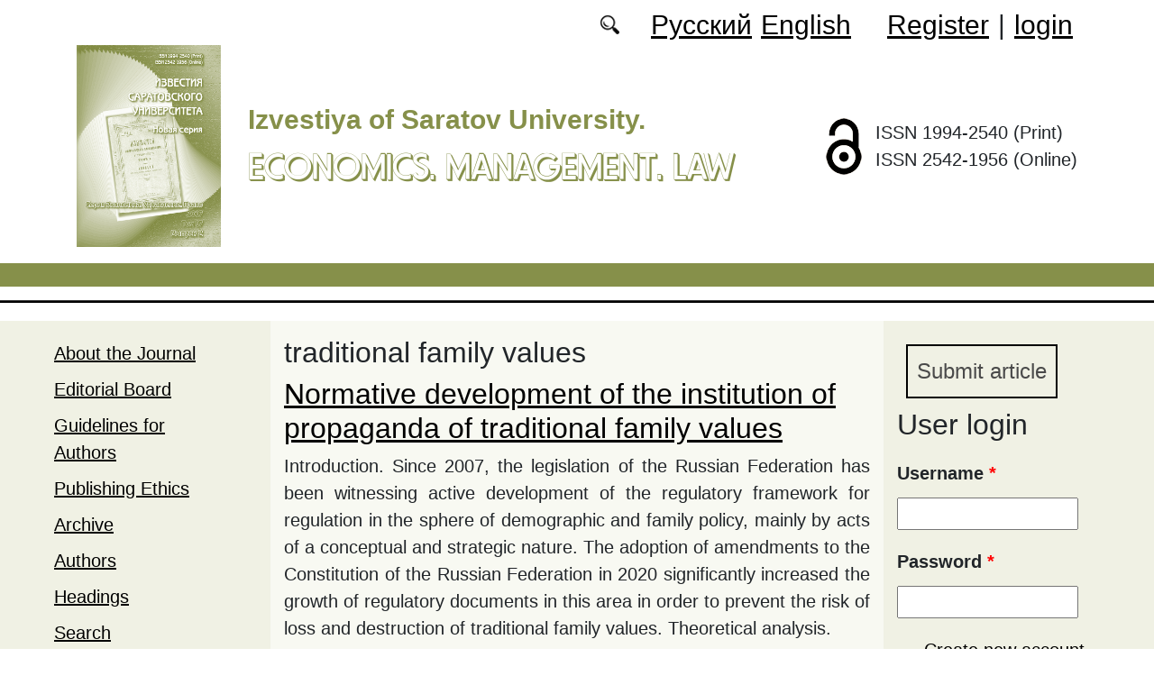

--- FILE ---
content_type: text/html; charset=utf-8
request_url: https://eup.sgu.ru/en/klyuchevye-slova/traditional-family-values
body_size: 5489
content:
<!DOCTYPE html PUBLIC "-//W3C//DTD XHTML+RDFa 1.0//EN"
  "http://www.w3.org/MarkUp/DTD/xhtml-rdfa-1.dtd">
<html xmlns="http://www.w3.org/1999/xhtml" xml:lang="en" version="XHTML+RDFa 1.0" dir="ltr"
  xmlns:content="http://purl.org/rss/1.0/modules/content/"
  xmlns:dc="http://purl.org/dc/terms/"
  xmlns:foaf="http://xmlns.com/foaf/0.1/"
  xmlns:og="http://ogp.me/ns#"
  xmlns:rdfs="http://www.w3.org/2000/01/rdf-schema#"
  xmlns:sioc="http://rdfs.org/sioc/ns#"
  xmlns:sioct="http://rdfs.org/sioc/types#"
  xmlns:skos="http://www.w3.org/2004/02/skos/core#"
  xmlns:xsd="http://www.w3.org/2001/XMLSchema#">

<head profile="http://www.w3.org/1999/xhtml/vocab">
  <meta http-equiv="Content-Type" content="text/html; charset=utf-8" />
<meta name="Generator" content="Drupal 7 (http://drupal.org)" />
<link rel="alternate" type="application/rss+xml" title="RSS - traditional family values" href="https://eup.sgu.ru/en/taxonomy/term/9808/feed" />
<link rel="canonical" href="/en/klyuchevye-slova/traditional-family-values" />
<link rel="shortlink" href="/en/taxonomy/term/9808" />
<meta about="/en/klyuchevye-slova/traditional-family-values" typeof="skos:Concept" property="rdfs:label skos:prefLabel" content="traditional family values" />
<script type="text/x-mathjax-config">MathJax.Hub.Config({
  showMathMenu: false,
  extensions: ['tex2jax.js'],
  jax: ['input/TeX','output/HTML-CSS'],
  tex2jax: {
    inlineMath: [ ['$','$'], ['\\(','\\)'] ],
    processEscapes: true,
    processClass: 'tex2jax',
    ignoreClass: 'html'
  },
  showProcessingMessages: false,
  messageStyle: 'none',
  menuSettings: { zoom: "Click" },
});</script><link rel="shortcut icon" href="https://eup.sgu.ru/sites//eup.sgu.ru/themes/eup/favicon.ico" type="image/vnd.microsoft.icon" />
  <title>traditional family values | Economics. Management. Law</title>
  <link type="text/css" rel="stylesheet" href="https://eup.sgu.ru/sites/eup.sgu.ru/files/css/css_xE-rWrJf-fncB6ztZfd2huxqgxu4WO-qwma6Xer30m4.css" media="all" />
<link type="text/css" rel="stylesheet" href="https://eup.sgu.ru/sites/eup.sgu.ru/files/css/css_vv4pljwlvwdCGPcixhZ126582XBUyQM6Fs-F_c0Bkt0.css" media="all" />
<link type="text/css" rel="stylesheet" href="https://eup.sgu.ru/sites/eup.sgu.ru/files/css/css_b2V1mKwC3xuqcGl-4EA_b5abWwiof0357XvO7WQRG-8.css" media="all" />
<link type="text/css" rel="stylesheet" href="https://eup.sgu.ru/sites/eup.sgu.ru/files/css/css_gLZwwDpCk-iJvESVps-07OGCWQuFAeQuaF90EyflbOg.css" media="all" />
<link type="text/css" rel="stylesheet" href="https://eup.sgu.ru/sites/eup.sgu.ru/files/css/css_eTtfTQ2JiMaDjyr2K-F4o-w5c9r_28HDyC8UuDo1v6s.css" media="all" />
  <script type="text/javascript" src="https://eup.sgu.ru/sites/eup.sgu.ru/files/js/js_mOx0WHl6cNZI0fqrVldT0Ay6Zv7VRFDm9LexZoNN_NI.js"></script>
<script type="text/javascript">
<!--//--><![CDATA[//><!--
jQuery.migrateMute=true;jQuery.migrateTrace=false;
//--><!]]>
</script>
<script type="text/javascript" src="https://eup.sgu.ru/sites/eup.sgu.ru/files/js/js_bj8aLgXkuGq1Ao0IA5u3fJcg2JYAiq9U-UtBRf0goSc.js"></script>
<script type="text/javascript" src="https://eup.sgu.ru/sites/eup.sgu.ru/files/js/js_VDllQpUxf2pJJboe1uxbubdbz_92lbkavumvf2EiKjE.js"></script>
<script type="text/javascript" src="https://eup.sgu.ru/sites/eup.sgu.ru/files/js/js_EkKnthSXPYvyA30Aj8dK6lnys3UIjiTo6xQe-9kpMB4.js"></script>
<script type="text/javascript" src="https://eup.sgu.ru/sites/eup.sgu.ru/files/js/js_wKwHhXAbv-68S_5aMTFJKFjo3sUeN3A6yFA97OKPDOU.js"></script>
<script type="text/javascript" src="/sites/all/libraries/mathjax/MathJax.js?config=TeX-AMS-MML_HTMLorMML"></script>
<script type="text/javascript" src="https://eup.sgu.ru/sites/eup.sgu.ru/files/js/js_CnO7o4NTh7MD8pvqTRWVjKHXfWaEJKp4aaB8ncKfhvg.js"></script>
<script type="text/javascript">
<!--//--><![CDATA[//><!--
jQuery.extend(Drupal.settings, {"basePath":"\/","pathPrefix":"en\/","setHasJsCookie":0,"ajaxPageState":{"theme":"eup","theme_token":"sqpDKK8j1bDsCK0fkjG2iyTZ78ctLb_YhyU9pY0RINA","jquery_version":"1.12","jquery_version_token":"_sb8LKad2x3mSYUwa5Zg0OxaU1yYrBXviDm59VqnEOM","js":{"sites\/all\/modules\/jquery_update\/replace\/jquery\/1.12\/jquery.min.js":1,"0":1,"sites\/all\/modules\/jquery_update\/replace\/jquery-migrate\/1\/jquery-migrate.min.js":1,"misc\/jquery-extend-3.4.0.js":1,"misc\/jquery-html-prefilter-3.5.0-backport.js":1,"misc\/jquery.once.js":1,"misc\/drupal.js":1,"sites\/all\/modules\/jquery_update\/js\/jquery_browser.js":1,"sites\/all\/modules\/jquery_update\/replace\/ui\/ui\/minified\/jquery.ui.core.min.js":1,"sites\/all\/modules\/jquery_update\/replace\/ui\/ui\/minified\/jquery.ui.widget.min.js":1,"sites\/all\/modules\/jquery_update\/replace\/ui\/ui\/minified\/jquery.ui.button.min.js":1,"sites\/all\/modules\/jquery_update\/replace\/ui\/ui\/minified\/jquery.ui.mouse.min.js":1,"sites\/all\/modules\/jquery_update\/replace\/ui\/ui\/minified\/jquery.ui.draggable.min.js":1,"sites\/all\/modules\/jquery_update\/replace\/ui\/ui\/minified\/jquery.ui.position.min.js":1,"misc\/ui\/jquery.ui.position-1.13.0-backport.js":1,"sites\/all\/modules\/jquery_update\/replace\/ui\/ui\/minified\/jquery.ui.resizable.min.js":1,"sites\/all\/modules\/jquery_update\/replace\/ui\/ui\/minified\/jquery.ui.dialog.min.js":1,"misc\/ui\/jquery.ui.dialog-1.13.0-backport.js":1,"misc\/ajax.js":1,"sites\/all\/modules\/jquery_update\/js\/jquery_update.js":1,"sites\/all\/modules\/entityreference\/js\/entityreference.js":1,"sites\/all\/modules\/custom\/local_translate\/local_translate.js":1,"sites\/all\/modules\/mathjax\/mathjax.js":1,"misc\/progress.js":1,"sites\/all\/modules\/autodialog\/autodialog.js":1,"\/sites\/all\/libraries\/mathjax\/MathJax.js?config=TeX-AMS-MML_HTMLorMML":1,"sites\/eup.sgu.ru\/themes\/eup\/libraries\/popper\/popper.min.js":1,"sites\/eup.sgu.ru\/themes\/eup\/bootstrap\/js\/bootstrap.min.js":1,"sites\/eup.sgu.ru\/themes\/eup\/js\/app.js":1},"css":{"modules\/system\/system.base.css":1,"modules\/system\/system.menus.css":1,"modules\/system\/system.messages.css":1,"modules\/system\/system.theme.css":1,"misc\/ui\/jquery.ui.core.css":1,"misc\/ui\/jquery.ui.theme.css":1,"misc\/ui\/jquery.ui.button.css":1,"misc\/ui\/jquery.ui.resizable.css":1,"misc\/ui\/jquery.ui.dialog.css":1,"modules\/comment\/comment.css":1,"modules\/field\/theme\/field.css":1,"sites\/all\/modules\/custom\/local_translate\/local_translate.css":1,"modules\/node\/node.css":1,"modules\/search\/search.css":1,"modules\/user\/user.css":1,"sites\/all\/modules\/views\/css\/views.css":1,"sites\/all\/modules\/ckeditor\/css\/ckeditor.css":1,"sites\/all\/modules\/custom\/button_submit_article\/css\/styles-button-submit-articl.css":1,"sites\/all\/modules\/ctools\/css\/ctools.css":1,"modules\/locale\/locale.css":1,"modules\/taxonomy\/taxonomy.css":1,"sites\/eup.sgu.ru\/themes\/eup\/bootstrap\/css\/bootstrap.min.css":1,"sites\/eup.sgu.ru\/themes\/eup\/css\/fonts.css":1,"sites\/eup.sgu.ru\/themes\/eup\/css\/app.css":1}},"urlIsAjaxTrusted":{"\/en\/klyuchevye-slova\/traditional-family-values?destination=taxonomy\/term\/9808":true}});
//--><!]]>
</script>
</head>
<body class="html not-front not-logged-in two-sidebars page-taxonomy page-taxonomy-term page-taxonomy-term- page-taxonomy-term-9808 i18n-en" >
  <div id="skip-link">
    <a href="#main-content" class="element-invisible element-focusable">Skip to main content</a>
  </div>
    
	<header class="header">
		<div class="container">

			<div class="header__top row justify-content-center justify-content-lg-end align-items-center mb-2 mb-lg-0">
			
				<div class="header__search search col-auto">
					<a href="/articles/list"></a>
				</div>

				<div class="header__language language col-auto">
					  <div class="region region-language">
    <div id="block-locale-language-content" class="block block-locale">

    
  <div class="content">
    <ul class="language-switcher-locale-url"><li class="ru first"><a href="/ru/taxonomy/term/9808" class="language-link" xml:lang="ru" title="traditional family values">Русский</a></li>
<li class="en last active"><a href="/en/klyuchevye-slova/traditional-family-values" class="language-link active" xml:lang="en" title="traditional family values">English</a></li>
</ul>  </div>
</div>
  </div>
		
				</div>
				
				<div class="header__userdata userdata col-auto">
					<ul>
						<li>
						<a href="/user/register">Register</a>							
						</li>
						<li>|</li>
						<li>
							<a href="/user">login</a>						</li>
					</ul>
				</div>
			</div>

			<div class="header__item row align-items-center text-center text-lg-left">
			
				<div class="logo header__logo col-lg-auto">
					  					<a href="/en" title="Home" rel="home" id="logo">
					  <img src="https://eup.sgu.ru/sites/eup.sgu.ru/files/logo.png" alt="Home" />
					</a>
					  				</div>
				
				<div id="site-name" class="header__site-name col-lg my-2 my-lg-0">

					  						<div id="name-and-slogan">
						
						  							<div id="site-slogan">Izvestiya of Saratov University.</div>
						  						  
						  														  <div class="site-name">
								<a href="/en" title="Home" rel="home">Economics. Management. Law</a>
							  </div>
													  						</div> <!-- /#name-and-slogan -->
					  
				</div>
				
			    <div class="open_access col-xl-auto col-lg-9 col-md-8 col-sm-7 col-6"></div>

				<div class="issn col-xl-auto col-lg-3 col-md-4 col-sm-5 col-6 text-right text-xl-left">
				  	<div class="block-issn">
						<div>ISSN 1994-2540 (Print)</div>
						<div>ISSN 2542-1956 (Online)</div>
					</div>
				</div>	

			</div>


		</div> <!-- end container -->

		<nav class="header__nav">


	

		</nav>
		<hr class="header_line1 line1">
		<hr class="header_line2 line2">
		
	</header>

	<main class="main">
		<div class="container">
			<div class="row">
					<div id ="sidebar-first" class="sidebar col-lg-3 py-3">
						  <div class="region region-sidebar-first">
    <div id="block-system-main-menu" class="block block-system block-menu">

    
  <div class="content">
    <ul class="menu"><li class="first leaf"><a href="/en/content/about-the-journal">About the Journal</a></li>
<li class="leaf"><a href="/en/content/editorial-board">Editorial Board</a></li>
<li class="leaf"><a href="/en/content/guidelines-for-authors">Guidelines for Authors</a></li>
<li class="leaf"><a href="/en/content/publishing-ethics">Publishing Ethics</a></li>
<li class="leaf"><a href="/en/journal/issues" title="">Archive</a></li>
<li class="leaf"><a href="/en/authors-user/list" title="">Authors</a></li>
<li class="leaf"><a href="/en/rubriki" title="">Headings</a></li>
<li class="leaf"><a href="/en/articles/list" title="">Search</a></li>
<li class="leaf"><a href="/en/latest" title="">Last issue</a></li>
<li class="last leaf"><a href="/en/content/contacts">Contacts</a></li>
</ul>  </div>
</div>
  </div>
					</div>

					<div id="main-content" class="col-lg-6 py-3">
						
																		
						  <h1 class="title" id="page-title">traditional family values</h1>
																												  <div class="tabs"></div>
																																			  <div class="region region-content">
    <div id="block-system-main" class="block block-system">

    
  <div class="content">
    <div class="term-listing-heading"><div id="taxonomy-term-9808" class="taxonomy-term vocabulary-key-words">

  
  <div class="content">
      </div>

</div>
</div><div id="node-381" class="node node-journalarticle node-teaser clearfix" about="/en/node/381" typeof="sioc:Item foaf:Document">

    
    
        <h2><a href="/en/node/381">Normative development of the institution of propaganda of traditional family values</a></h2>
    <span property="dc:title" content="Normative development of the institution of propaganda of traditional family values" class="rdf-meta element-hidden"></span><span property="sioc:num_replies" content="0" datatype="xsd:integer" class="rdf-meta element-hidden"></span>
  
  <div class="content">
    <!--
This file is not used by Drupal core, which uses theme functions instead.
See http://api.drupal.org/api/function/theme_field/7 for details.
After copying this file to your theme's folder and customizing it, remove this
HTML comment.
-->
<div class="field field-name-body field-type-text-with-summary field-label-hidden">
    <div class="field-items">
          <div class="field-item even" property="content:encoded"><div class="tex2jax"><p class="rtejustify">Introduction. Since 2007, the legislation of the Russian Federation has been witnessing active development of the regulatory framework for regulation in the sphere of demographic and family policy, mainly by acts of a conceptual and strategic nature. The adoption of amendments to the Constitution of the Russian Federation in 2020 significantly increased the growth of regulatory documents in this area in order to prevent the risk of loss and destruction of traditional family values. Theoretical analysis.</p></div></div>
      </div>
</div>
  </div>

  <ul class="links inline"><li class="node-readmore first last"><a href="/en/node/381" rel="tag" title="Normative development of the institution of propaganda of traditional family values">Read more<span class="element-invisible"> about Normative development of the institution of propaganda of traditional family values</span></a></li>
</ul>
  
</div>
  </div>
</div>
  </div>
					
							
					</div>
					<div id="sidebar-second" class="sidebar col-lg-3 py-3">
						  <div class="region region-sidebar-second">
    <div id="block-button-submit-article-button-submit-article" class="block block-button-submit-article">

    
  <div class="content">
    <a href="/en/user/register" class="button-submit-article">Submit article</a>  </div>
</div>
<div id="block-user-login" class="block block-user">

    <h2>User login</h2>
  
  <div class="content">
    <form action="/en/klyuchevye-slova/traditional-family-values?destination=taxonomy/term/9808" method="post" id="user-login-form" accept-charset="UTF-8"><div><div class="form-item form-type-textfield form-item-name">
  <label for="edit-name">Username <span class="form-required" title="This field is required.">*</span></label>
 <input type="text" id="edit-name" name="name" value="" size="15" maxlength="60" class="form-text required" />
</div>
<div class="form-item form-type-password form-item-pass">
  <label for="edit-pass">Password <span class="form-required" title="This field is required.">*</span></label>
 <input type="password" id="edit-pass" name="pass" size="15" maxlength="128" class="form-text required" />
</div>
<div class="item-list"><ul><li class="first"><a href="/en/user/register" title="Create a new user account.">Create new account</a></li>
<li class="last"><a href="/en/user/password" title="Request new password via e-mail.">Request new password</a></li>
</ul></div><input type="hidden" name="form_build_id" value="form-7H1RpvxW_87G2Q3RgnO9xPVmx7fmEbSoGKv2l23p58w" />
<input type="hidden" name="form_id" value="user_login_block" />
<div class="form-actions form-wrapper" id="edit-actions"><input type="submit" id="edit-submit" name="op" value="Log in" class="form-submit" /></div></div></form>  </div>
</div>
<div id="block-menu-menu-right-menu" class="block block-menu">

    
  <div class="content">
    <ul class="menu"><li class="first leaf"><a href="https://elibrary.ru/title_about_new.asp?id=26685" title="">RINC (eLibrary)</a></li>
<li class="leaf"><a href="https://cyberleninka.ru/journal/n/izvestiya-saratovskogo-universiteta-novaya-seriya-seriya-ekonomika-upravlenie-pravo?i=1128374" title="">CyberLeninka</a></li>
<li class="leaf"><a href="https://doaj.org/toc/2542-1956" title="">DOAJ</a></li>
<li class="leaf"><a href="https://vak.minobrnauki.gov.ru/documents#tab=_tab:editions~" title="">HAC list</a></li>
<li class="leaf"><a href="https://journals.sgu.ru/en" title="">SSU journals</a></li>
<li class="last leaf"><a href="https://www.ebsco.com/" title="">EBSCO</a></li>
</ul>  </div>
</div>
<div id="block-myblock-count-max-count-block" class="block block-myblock-count">

    <h2>Max count block</h2>
  
  <div class="content">
    <div>The number of downloaded files: 54203</div>  </div>
</div>
<div id="block-block-16" class="block block-block">

    
  <div class="content">
    <div class="tex2jax"><p><a href="https://eup.sgu.ru/en/pretty-articles">Most requested articles</a></p>
</div>  </div>
</div>
  </div>
					</div>
			</div>
		</div>			
	</main>
	<footer class="footer">
		<div class="container">
						<div class="region-footer">
			© 2013-2026 Website design. Saratov State University			</div>				
		</div>
	</footer>
  </body>
</html>
